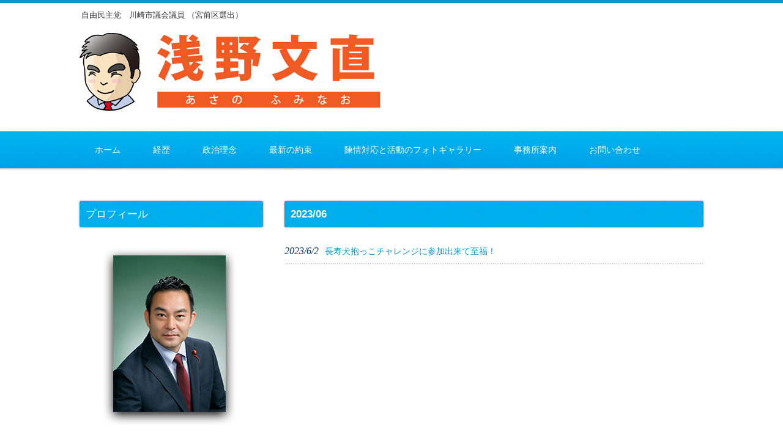

--- FILE ---
content_type: text/html; charset=UTF-8
request_url: http://www.2370.net/?m=202306
body_size: 6948
content:
<!DOCTYPE html>
<html lang="ja">
<head>
<meta charset="UTF-8">
<meta name="viewport" content="width=device-width, user-scalable=yes, maximum-scale=1.0, minimum-scale=1.0">
<meta name="description" content="2023  6月 - 自由民主党　川崎市議会議員 （宮前区選出）">
<title>6月 | 2023 | 浅野文直公式サイト</title>
<link rel="profile" href="http://gmpg.org/xfn/11">
<link rel="stylesheet" type="text/css" media="all" href="http://www.2370.net/wp/wp-content/themes/responsive_027/style.css">
<link rel="pingback" href="http://www.2370.net/wp/xmlrpc.php">
<!--[if lt IE 9]>
<script src="http://www.2370.net/wp/wp-content/themes/responsive_027/js/html5.js"></script>
<script src="http://www.2370.net/wp/wp-content/themes/responsive_027/js/css3-mediaqueries.js"></script>
<![endif]-->
<link rel='dns-prefetch' href='//s0.wp.com' />
<link rel='dns-prefetch' href='//s.w.org' />
		<script type="text/javascript">
			window._wpemojiSettings = {"baseUrl":"https:\/\/s.w.org\/images\/core\/emoji\/12.0.0-1\/72x72\/","ext":".png","svgUrl":"https:\/\/s.w.org\/images\/core\/emoji\/12.0.0-1\/svg\/","svgExt":".svg","source":{"concatemoji":"http:\/\/www.2370.net\/wp\/wp-includes\/js\/wp-emoji-release.min.js?ver=5.2.21"}};
			!function(e,a,t){var n,r,o,i=a.createElement("canvas"),p=i.getContext&&i.getContext("2d");function s(e,t){var a=String.fromCharCode;p.clearRect(0,0,i.width,i.height),p.fillText(a.apply(this,e),0,0);e=i.toDataURL();return p.clearRect(0,0,i.width,i.height),p.fillText(a.apply(this,t),0,0),e===i.toDataURL()}function c(e){var t=a.createElement("script");t.src=e,t.defer=t.type="text/javascript",a.getElementsByTagName("head")[0].appendChild(t)}for(o=Array("flag","emoji"),t.supports={everything:!0,everythingExceptFlag:!0},r=0;r<o.length;r++)t.supports[o[r]]=function(e){if(!p||!p.fillText)return!1;switch(p.textBaseline="top",p.font="600 32px Arial",e){case"flag":return s([55356,56826,55356,56819],[55356,56826,8203,55356,56819])?!1:!s([55356,57332,56128,56423,56128,56418,56128,56421,56128,56430,56128,56423,56128,56447],[55356,57332,8203,56128,56423,8203,56128,56418,8203,56128,56421,8203,56128,56430,8203,56128,56423,8203,56128,56447]);case"emoji":return!s([55357,56424,55356,57342,8205,55358,56605,8205,55357,56424,55356,57340],[55357,56424,55356,57342,8203,55358,56605,8203,55357,56424,55356,57340])}return!1}(o[r]),t.supports.everything=t.supports.everything&&t.supports[o[r]],"flag"!==o[r]&&(t.supports.everythingExceptFlag=t.supports.everythingExceptFlag&&t.supports[o[r]]);t.supports.everythingExceptFlag=t.supports.everythingExceptFlag&&!t.supports.flag,t.DOMReady=!1,t.readyCallback=function(){t.DOMReady=!0},t.supports.everything||(n=function(){t.readyCallback()},a.addEventListener?(a.addEventListener("DOMContentLoaded",n,!1),e.addEventListener("load",n,!1)):(e.attachEvent("onload",n),a.attachEvent("onreadystatechange",function(){"complete"===a.readyState&&t.readyCallback()})),(n=t.source||{}).concatemoji?c(n.concatemoji):n.wpemoji&&n.twemoji&&(c(n.twemoji),c(n.wpemoji)))}(window,document,window._wpemojiSettings);
		</script>
		<style type="text/css">
img.wp-smiley,
img.emoji {
	display: inline !important;
	border: none !important;
	box-shadow: none !important;
	height: 1em !important;
	width: 1em !important;
	margin: 0 .07em !important;
	vertical-align: -0.1em !important;
	background: none !important;
	padding: 0 !important;
}
</style>
	<link rel='stylesheet' id='wp-block-library-css'  href='http://www.2370.net/wp/wp-includes/css/dist/block-library/style.min.css?ver=5.2.21' type='text/css' media='all' />
<link rel='stylesheet' id='jetpack_css-css'  href='http://www.2370.net/wp/wp-content/plugins/jetpack/css/jetpack.css?ver=7.4.5' type='text/css' media='all' />
<script type='text/javascript' src='http://www.2370.net/wp/wp-includes/js/jquery/jquery.js?ver=1.12.4-wp'></script>
<script type='text/javascript' src='http://www.2370.net/wp/wp-includes/js/jquery/jquery-migrate.min.js?ver=1.4.1'></script>
<link rel='https://api.w.org/' href='http://www.2370.net/index.php?rest_route=/' />
<link rel="EditURI" type="application/rsd+xml" title="RSD" href="http://www.2370.net/wp/xmlrpc.php?rsd" />
<link rel="wlwmanifest" type="application/wlwmanifest+xml" href="http://www.2370.net/wp/wp-includes/wlwmanifest.xml" /> 
<!-- Favicon Rotator -->
<link rel="shortcut icon" href="http://www.2370.net/wp/wp-content/uploads/2016/05/0284CDRtest-1-16x16.jpg" />
<link rel="apple-touch-icon-precomposed" href="http://www.2370.net/wp/wp-content/uploads/2016/05/0284CDRtest-114x114.jpg" />
<!-- End Favicon Rotator -->
<script type="text/javascript">
	window._wp_rp_static_base_url = 'https://wprp.sovrn.com/static/';
	window._wp_rp_wp_ajax_url = "http://www.2370.net/wp/wp-admin/admin-ajax.php";
	window._wp_rp_plugin_version = '3.6.4';
	window._wp_rp_post_id = '2098';
	window._wp_rp_num_rel_posts = '6';
	window._wp_rp_thumbnails = true;
	window._wp_rp_post_title = '%E9%95%B7%E5%AF%BF%E7%8A%AC%E6%8A%B1%E3%81%A3%E3%81%93%E3%83%81%E3%83%A3%E3%83%AC%E3%83%B3%E3%82%B8%E3%81%AB%E5%8F%82%E5%8A%A0%E5%87%BA%E6%9D%A5%E3%81%A6%E8%87%B3%E7%A6%8F%EF%BC%81';
	window._wp_rp_post_tags = ['%E3%81%8A%E7%9F%A5%E3%82%89%E3%81%9B', 'iphon', '114', 'a'];
	window._wp_rp_promoted_content = true;
</script>
<link rel="stylesheet" href="http://www.2370.net/wp/wp-content/plugins/wordpress-23-related-posts-plugin/static/themes/vertical-m.css?version=3.6.4" />
<style data-context="foundation-flickity-css">/*! Flickity v2.0.2
http://flickity.metafizzy.co
---------------------------------------------- */.flickity-enabled{position:relative}.flickity-enabled:focus{outline:0}.flickity-viewport{overflow:hidden;position:relative;height:100%}.flickity-slider{position:absolute;width:100%;height:100%}.flickity-enabled.is-draggable{-webkit-tap-highlight-color:transparent;tap-highlight-color:transparent;-webkit-user-select:none;-moz-user-select:none;-ms-user-select:none;user-select:none}.flickity-enabled.is-draggable .flickity-viewport{cursor:move;cursor:-webkit-grab;cursor:grab}.flickity-enabled.is-draggable .flickity-viewport.is-pointer-down{cursor:-webkit-grabbing;cursor:grabbing}.flickity-prev-next-button{position:absolute;top:50%;width:44px;height:44px;border:none;border-radius:50%;background:#fff;background:hsla(0,0%,100%,.75);cursor:pointer;-webkit-transform:translateY(-50%);transform:translateY(-50%)}.flickity-prev-next-button:hover{background:#fff}.flickity-prev-next-button:focus{outline:0;box-shadow:0 0 0 5px #09f}.flickity-prev-next-button:active{opacity:.6}.flickity-prev-next-button.previous{left:10px}.flickity-prev-next-button.next{right:10px}.flickity-rtl .flickity-prev-next-button.previous{left:auto;right:10px}.flickity-rtl .flickity-prev-next-button.next{right:auto;left:10px}.flickity-prev-next-button:disabled{opacity:.3;cursor:auto}.flickity-prev-next-button svg{position:absolute;left:20%;top:20%;width:60%;height:60%}.flickity-prev-next-button .arrow{fill:#333}.flickity-page-dots{position:absolute;width:100%;bottom:-25px;padding:0;margin:0;list-style:none;text-align:center;line-height:1}.flickity-rtl .flickity-page-dots{direction:rtl}.flickity-page-dots .dot{display:inline-block;width:10px;height:10px;margin:0 8px;background:#333;border-radius:50%;opacity:.25;cursor:pointer}.flickity-page-dots .dot.is-selected{opacity:1}</style><style data-context="foundation-slideout-css">.slideout-menu{position:fixed;left:0;top:0;bottom:0;right:auto;z-index:0;width:256px;overflow-y:auto;-webkit-overflow-scrolling:touch;display:none}.slideout-menu.pushit-right{left:auto;right:0}.slideout-panel{position:relative;z-index:1;will-change:transform}.slideout-open,.slideout-open .slideout-panel,.slideout-open body{overflow:hidden}.slideout-open .slideout-menu{display:block}.pushit{display:none}</style>
<link rel='dns-prefetch' href='//v0.wordpress.com'/>
<link rel='dns-prefetch' href='//i0.wp.com'/>
<link rel='dns-prefetch' href='//i1.wp.com'/>
<link rel='dns-prefetch' href='//i2.wp.com'/>
<style type='text/css'>img#wpstats{display:none}</style><style type="text/css" media="screen">body{position:relative}#dynamic-to-top{display:none;overflow:hidden;width:auto;z-index:90;position:fixed;bottom:20px;right:20px;top:auto;left:auto;font-family:sans-serif;font-size:1em;color:#fff;text-decoration:none;text-shadow:0 1px 0 #333;font-weight:bold;padding:17px 16px;border:1px solid #1abcf3;background:#1abcf3;-webkit-background-origin:border;-moz-background-origin:border;-icab-background-origin:border;-khtml-background-origin:border;-o-background-origin:border;background-origin:border;-webkit-background-clip:padding-box;-moz-background-clip:padding-box;-icab-background-clip:padding-box;-khtml-background-clip:padding-box;-o-background-clip:padding-box;background-clip:padding-box;-webkit-box-shadow:0 1px 3px rgba( 0, 0, 0, 0.4 ), inset 0 0 0 1px rgba( 0, 0, 0, 0.2 ), inset 0 1px 0 rgba( 255, 255, 255, .4 ), inset 0 10px 10px rgba( 255, 255, 255, .1 );-ms-box-shadow:0 1px 3px rgba( 0, 0, 0, 0.4 ), inset 0 0 0 1px rgba( 0, 0, 0, 0.2 ), inset 0 1px 0 rgba( 255, 255, 255, .4 ), inset 0 10px 10px rgba( 255, 255, 255, .1 );-moz-box-shadow:0 1px 3px rgba( 0, 0, 0, 0.4 ), inset 0 0 0 1px rgba( 0, 0, 0, 0.2 ), inset 0 1px 0 rgba( 255, 255, 255, .4 ), inset 0 10px 10px rgba( 255, 255, 255, .1 );-o-box-shadow:0 1px 3px rgba( 0, 0, 0, 0.4 ), inset 0 0 0 1px rgba( 0, 0, 0, 0.2 ), inset 0 1px 0 rgba( 255, 255, 255, .4 ), inset 0 10px 10px rgba( 255, 255, 255, .1 );-khtml-box-shadow:0 1px 3px rgba( 0, 0, 0, 0.4 ), inset 0 0 0 1px rgba( 0, 0, 0, 0.2 ), inset 0 1px 0 rgba( 255, 255, 255, .4 ), inset 0 10px 10px rgba( 255, 255, 255, .1 );-icab-box-shadow:0 1px 3px rgba( 0, 0, 0, 0.4 ), inset 0 0 0 1px rgba( 0, 0, 0, 0.2 ), inset 0 1px 0 rgba( 255, 255, 255, .4 ), inset 0 10px 10px rgba( 255, 255, 255, .1 );box-shadow:0 1px 3px rgba( 0, 0, 0, 0.4 ), inset 0 0 0 1px rgba( 0, 0, 0, 0.2 ), inset 0 1px 0 rgba( 255, 255, 255, .4 ), inset 0 10px 10px rgba( 255, 255, 255, .1 );-webkit-border-radius:30px;-moz-border-radius:30px;-icab-border-radius:30px;-khtml-border-radius:30px;border-radius:30px}#dynamic-to-top:hover{background:#4dc4dd;background:#1abcf3 -webkit-gradient( linear, 0% 0%, 0% 100%, from( rgba( 255, 255, 255, .2 ) ), to( rgba( 0, 0, 0, 0 ) ) );background:#1abcf3 -webkit-linear-gradient( top, rgba( 255, 255, 255, .2 ), rgba( 0, 0, 0, 0 ) );background:#1abcf3 -khtml-linear-gradient( top, rgba( 255, 255, 255, .2 ), rgba( 0, 0, 0, 0 ) );background:#1abcf3 -moz-linear-gradient( top, rgba( 255, 255, 255, .2 ), rgba( 0, 0, 0, 0 ) );background:#1abcf3 -o-linear-gradient( top, rgba( 255, 255, 255, .2 ), rgba( 0, 0, 0, 0 ) );background:#1abcf3 -ms-linear-gradient( top, rgba( 255, 255, 255, .2 ), rgba( 0, 0, 0, 0 ) );background:#1abcf3 -icab-linear-gradient( top, rgba( 255, 255, 255, .2 ), rgba( 0, 0, 0, 0 ) );background:#1abcf3 linear-gradient( top, rgba( 255, 255, 255, .2 ), rgba( 0, 0, 0, 0 ) );cursor:pointer}#dynamic-to-top:active{background:#1abcf3;background:#1abcf3 -webkit-gradient( linear, 0% 0%, 0% 100%, from( rgba( 0, 0, 0, .3 ) ), to( rgba( 0, 0, 0, 0 ) ) );background:#1abcf3 -webkit-linear-gradient( top, rgba( 0, 0, 0, .1 ), rgba( 0, 0, 0, 0 ) );background:#1abcf3 -moz-linear-gradient( top, rgba( 0, 0, 0, .1 ), rgba( 0, 0, 0, 0 ) );background:#1abcf3 -khtml-linear-gradient( top, rgba( 0, 0, 0, .1 ), rgba( 0, 0, 0, 0 ) );background:#1abcf3 -o-linear-gradient( top, rgba( 0, 0, 0, .1 ), rgba( 0, 0, 0, 0 ) );background:#1abcf3 -ms-linear-gradient( top, rgba( 0, 0, 0, .1 ), rgba( 0, 0, 0, 0 ) );background:#1abcf3 -icab-linear-gradient( top, rgba( 0, 0, 0, .1 ), rgba( 0, 0, 0, 0 ) );background:#1abcf3 linear-gradient( top, rgba( 0, 0, 0, .1 ), rgba( 0, 0, 0, 0 ) )}#dynamic-to-top,#dynamic-to-top:active,#dynamic-to-top:focus,#dynamic-to-top:hover{outline:none}#dynamic-to-top span{display:block;overflow:hidden;width:14px;height:12px;background:url( http://www.2370.net/wp/wp-content/plugins/dynamic-to-top/css/images/up.png )no-repeat center center}</style><style>.ios7.web-app-mode.has-fixed header{ background-color: rgba(3,122,221,.88);}</style><script src="http://www.2370.net/wp/wp-content/themes/responsive_027/js/jquery1.4.4.min.js"></script>
<script src="http://www.2370.net/wp/wp-content/themes/responsive_027/js/script.js"></script>
</head>
<body>
  <header id="header" role="banner">
		<hgroup>
			<h1>自由民主党　川崎市議会議員 （宮前区選出）</h1>
      <h2><a href="http://www.2370.net/" title="浅野文直公式サイト" rel="home"><img src="http://www.2370.net/wp/wp-content/uploads/2016/05/name2.jpg" alt="浅野文直公式サイト"></a></h2>
    </hgroup>
    	</header>
  
  <nav id="mainNav">
    <div class="inner">
    <a class="menu" id="menu"><span>MENU</span></a>
		<div class="panel">   
    <ul><li id="menu-item-27" class="menu-item menu-item-type-custom menu-item-object-custom menu-item-27"><a href="http://www.2370.net/wp/"><span>ホーム</span></a></li>
<li id="menu-item-25" class="menu-item menu-item-type-post_type menu-item-object-page menu-item-25"><a href="http://www.2370.net/?page_id=2"><span>経歴</span></a></li>
<li id="menu-item-24" class="menu-item menu-item-type-post_type menu-item-object-page menu-item-24"><a href="http://www.2370.net/?page_id=13"><span>政治理念</span></a></li>
<li id="menu-item-134" class="menu-item menu-item-type-post_type menu-item-object-page menu-item-134"><a href="http://www.2370.net/?page_id=52"><span>最新の約束</span></a></li>
<li id="menu-item-137" class="menu-item menu-item-type-post_type menu-item-object-page menu-item-137"><a href="http://www.2370.net/?page_id=95"><span>陳情対応と活動のフォトギャラリー</span></a></li>
<li id="menu-item-22" class="menu-item menu-item-type-post_type menu-item-object-page menu-item-22"><a href="http://www.2370.net/?page_id=17"><span>事務所案内</span></a></li>
<li id="menu-item-21" class="menu-item menu-item-type-post_type menu-item-object-page menu-item-21"><a href="http://www.2370.net/?page_id=19"><span>お問い合わせ</span></a></li>
</ul>   
    </div>
    <!--<div id="searchHead">
   		<form method="get" id="searchform" action="http://www.2370.net">
			<input type="text" name="s" id="s" size="15" value="" class="searchBox"><input type="image" name="submit" src="http://www.2370.net/wp/wp-content/themes/responsive_027/images/search.png" alt="検索" title="検索" class="searchBtn">
		</form>
	  </div>-->
    </div>
  </nav>
  
<div id="wrapper">	  <div id="content">
	<section>

		<h2 class="title"><span>2023/06</span></h2>
	
	<div class="news">

	<article id="post-2098">
  	<header>
    	<p><a href="http://www.2370.net/?p=2098" rel="bookmark" title="Permanent Link to 長寿犬抱っこチャレンジに参加出来て至福！"><time datetime="2023-06-02">2023/6/2</time><span>長寿犬抱っこチャレンジに参加出来て至福！</span></a>
    </header>
  </article>
	
</div>

	</section>
  
  
	</div> <!-- / content  -->
  <aside id="sidebar">
      
	<section id="text-5" class="widget widget_text"><h3><span>プロフィール</span></h3>			<div class="textwidget"><img  src="
http://www.2370.net/wp/wp-content/uploads/2016/05/ae46b1f460ee46f789c27b264a6cb421-1.jpg" class=”aligncenter” />


<br>こんにちは　浅野文直と申します。<br><br>
大学時代に政治を志し、その後議員秘書を経て28歳より川崎の市議会議員として街づくりに携わっています。<br><br>
子供や孫の世代に、住みよい環境を引き継ぐため、我々に何ができるのか。<br><br>
日々追及してまいります。<br><br>

<a href="https://www.facebook.com/profile.php?id=100012040519333" target="blank" rel="noopener noreferrer">
<img src="https://i2.wp.com/www.2370.net/wp/wp-content/uploads/2016/05/fb.jpg?w=625" class=”aligncenter”  data-recalc-dims="1">
</a></div>
		</section><section id="nav_menu-2" class="widget widget_nav_menu"><h3><span>menu</span></h3><div class="menu-saidebar-container"><ul id="menu-saidebar" class="menu"><li id="menu-item-142" class="menu-item menu-item-type-post_type menu-item-object-page menu-item-142"><a href="http://www.2370.net/?page_id=131">借金時計</a></li>
<li id="menu-item-322" class="menu-item menu-item-type-post_type menu-item-object-page menu-item-322"><a href="http://www.2370.net/?page_id=292">政策レポート・アーカイブ</a></li>
<li id="menu-item-110" class="menu-item menu-item-type-post_type menu-item-object-page menu-item-110"><a href="http://www.2370.net/?page_id=91">浅野文直の政治資金収支報告</a></li>
<li id="menu-item-112" class="menu-item menu-item-type-post_type menu-item-object-page menu-item-112"><a href="http://www.2370.net/?page_id=55">これまでの約束と通信簿</a></li>
<li id="menu-item-106" class="menu-item menu-item-type-post_type menu-item-object-page menu-item-106"><a href="http://www.2370.net/?page_id=103">区内議員の公約</a></li>
<li id="menu-item-123" class="menu-item menu-item-type-post_type menu-item-object-page menu-item-123"><a href="http://www.2370.net/?page_id=122">議員の給料</a></li>
<li id="menu-item-2047" class="menu-item menu-item-type-post_type menu-item-object-page menu-item-2047"><a href="http://www.2370.net/?page_id=2046">政治献金についてのお願い</a></li>
</ul></div></section><section id="archives-2" class="widget widget_archive"><h3><span>アーカイブ</span></h3>		<ul>
				<li><a href='http://www.2370.net/?m=202601'>2026年1月 (2)</a></li>
	<li><a href='http://www.2370.net/?m=202512'>2025年12月 (2)</a></li>
	<li><a href='http://www.2370.net/?m=202511'>2025年11月 (5)</a></li>
	<li><a href='http://www.2370.net/?m=202510'>2025年10月 (5)</a></li>
	<li><a href='http://www.2370.net/?m=202509'>2025年9月 (2)</a></li>
	<li><a href='http://www.2370.net/?m=202508'>2025年8月 (1)</a></li>
	<li><a href='http://www.2370.net/?m=202507'>2025年7月 (1)</a></li>
	<li><a href='http://www.2370.net/?m=202506'>2025年6月 (4)</a></li>
	<li><a href='http://www.2370.net/?m=202505'>2025年5月 (9)</a></li>
	<li><a href='http://www.2370.net/?m=202504'>2025年4月 (4)</a></li>
	<li><a href='http://www.2370.net/?m=202503'>2025年3月 (1)</a></li>
	<li><a href='http://www.2370.net/?m=202502'>2025年2月 (5)</a></li>
	<li><a href='http://www.2370.net/?m=202501'>2025年1月 (1)</a></li>
	<li><a href='http://www.2370.net/?m=202412'>2024年12月 (1)</a></li>
	<li><a href='http://www.2370.net/?m=202411'>2024年11月 (2)</a></li>
	<li><a href='http://www.2370.net/?m=202410'>2024年10月 (2)</a></li>
	<li><a href='http://www.2370.net/?m=202409'>2024年9月 (3)</a></li>
	<li><a href='http://www.2370.net/?m=202408'>2024年8月 (1)</a></li>
	<li><a href='http://www.2370.net/?m=202407'>2024年7月 (6)</a></li>
	<li><a href='http://www.2370.net/?m=202406'>2024年6月 (3)</a></li>
	<li><a href='http://www.2370.net/?m=202405'>2024年5月 (3)</a></li>
	<li><a href='http://www.2370.net/?m=202404'>2024年4月 (3)</a></li>
	<li><a href='http://www.2370.net/?m=202403'>2024年3月 (7)</a></li>
	<li><a href='http://www.2370.net/?m=202402'>2024年2月 (5)</a></li>
	<li><a href='http://www.2370.net/?m=202401'>2024年1月 (4)</a></li>
	<li><a href='http://www.2370.net/?m=202312'>2023年12月 (5)</a></li>
	<li><a href='http://www.2370.net/?m=202310'>2023年10月 (6)</a></li>
	<li><a href='http://www.2370.net/?m=202309'>2023年9月 (3)</a></li>
	<li><a href='http://www.2370.net/?m=202308'>2023年8月 (3)</a></li>
	<li><a href='http://www.2370.net/?m=202307'>2023年7月 (4)</a></li>
	<li><a href='http://www.2370.net/?m=202306'>2023年6月 (1)</a></li>
	<li><a href='http://www.2370.net/?m=202305'>2023年5月 (5)</a></li>
	<li><a href='http://www.2370.net/?m=202304'>2023年4月 (8)</a></li>
	<li><a href='http://www.2370.net/?m=202303'>2023年3月 (6)</a></li>
	<li><a href='http://www.2370.net/?m=202302'>2023年2月 (9)</a></li>
	<li><a href='http://www.2370.net/?m=202301'>2023年1月 (10)</a></li>
	<li><a href='http://www.2370.net/?m=202212'>2022年12月 (12)</a></li>
	<li><a href='http://www.2370.net/?m=202211'>2022年11月 (9)</a></li>
	<li><a href='http://www.2370.net/?m=202210'>2022年10月 (5)</a></li>
	<li><a href='http://www.2370.net/?m=202209'>2022年9月 (4)</a></li>
	<li><a href='http://www.2370.net/?m=202208'>2022年8月 (2)</a></li>
	<li><a href='http://www.2370.net/?m=202207'>2022年7月 (7)</a></li>
	<li><a href='http://www.2370.net/?m=202206'>2022年6月 (5)</a></li>
	<li><a href='http://www.2370.net/?m=202205'>2022年5月 (2)</a></li>
	<li><a href='http://www.2370.net/?m=202204'>2022年4月 (5)</a></li>
	<li><a href='http://www.2370.net/?m=202203'>2022年3月 (2)</a></li>
	<li><a href='http://www.2370.net/?m=202202'>2022年2月 (2)</a></li>
	<li><a href='http://www.2370.net/?m=202201'>2022年1月 (2)</a></li>
	<li><a href='http://www.2370.net/?m=202112'>2021年12月 (4)</a></li>
	<li><a href='http://www.2370.net/?m=202111'>2021年11月 (1)</a></li>
	<li><a href='http://www.2370.net/?m=202110'>2021年10月 (2)</a></li>
	<li><a href='http://www.2370.net/?m=202109'>2021年9月 (8)</a></li>
	<li><a href='http://www.2370.net/?m=202108'>2021年8月 (12)</a></li>
	<li><a href='http://www.2370.net/?m=202107'>2021年7月 (11)</a></li>
	<li><a href='http://www.2370.net/?m=202106'>2021年6月 (6)</a></li>
	<li><a href='http://www.2370.net/?m=202105'>2021年5月 (3)</a></li>
	<li><a href='http://www.2370.net/?m=202104'>2021年4月 (4)</a></li>
	<li><a href='http://www.2370.net/?m=202103'>2021年3月 (9)</a></li>
	<li><a href='http://www.2370.net/?m=202102'>2021年2月 (3)</a></li>
	<li><a href='http://www.2370.net/?m=202101'>2021年1月 (2)</a></li>
	<li><a href='http://www.2370.net/?m=202012'>2020年12月 (11)</a></li>
	<li><a href='http://www.2370.net/?m=202011'>2020年11月 (8)</a></li>
	<li><a href='http://www.2370.net/?m=202010'>2020年10月 (4)</a></li>
	<li><a href='http://www.2370.net/?m=202009'>2020年9月 (5)</a></li>
	<li><a href='http://www.2370.net/?m=202008'>2020年8月 (13)</a></li>
	<li><a href='http://www.2370.net/?m=202007'>2020年7月 (10)</a></li>
	<li><a href='http://www.2370.net/?m=202006'>2020年6月 (12)</a></li>
	<li><a href='http://www.2370.net/?m=202005'>2020年5月 (6)</a></li>
	<li><a href='http://www.2370.net/?m=202004'>2020年4月 (1)</a></li>
	<li><a href='http://www.2370.net/?m=202003'>2020年3月 (5)</a></li>
	<li><a href='http://www.2370.net/?m=202002'>2020年2月 (1)</a></li>
	<li><a href='http://www.2370.net/?m=202001'>2020年1月 (6)</a></li>
	<li><a href='http://www.2370.net/?m=201912'>2019年12月 (6)</a></li>
	<li><a href='http://www.2370.net/?m=201911'>2019年11月 (5)</a></li>
	<li><a href='http://www.2370.net/?m=201910'>2019年10月 (9)</a></li>
	<li><a href='http://www.2370.net/?m=201909'>2019年9月 (6)</a></li>
	<li><a href='http://www.2370.net/?m=201908'>2019年8月 (7)</a></li>
	<li><a href='http://www.2370.net/?m=201907'>2019年7月 (8)</a></li>
	<li><a href='http://www.2370.net/?m=201906'>2019年6月 (23)</a></li>
	<li><a href='http://www.2370.net/?m=201904'>2019年4月 (2)</a></li>
	<li><a href='http://www.2370.net/?m=201903'>2019年3月 (14)</a></li>
	<li><a href='http://www.2370.net/?m=201902'>2019年2月 (16)</a></li>
	<li><a href='http://www.2370.net/?m=201901'>2019年1月 (21)</a></li>
	<li><a href='http://www.2370.net/?m=201812'>2018年12月 (13)</a></li>
	<li><a href='http://www.2370.net/?m=201811'>2018年11月 (15)</a></li>
	<li><a href='http://www.2370.net/?m=201810'>2018年10月 (10)</a></li>
	<li><a href='http://www.2370.net/?m=201809'>2018年9月 (7)</a></li>
	<li><a href='http://www.2370.net/?m=201808'>2018年8月 (8)</a></li>
	<li><a href='http://www.2370.net/?m=201807'>2018年7月 (6)</a></li>
	<li><a href='http://www.2370.net/?m=201806'>2018年6月 (4)</a></li>
	<li><a href='http://www.2370.net/?m=201805'>2018年5月 (7)</a></li>
	<li><a href='http://www.2370.net/?m=201804'>2018年4月 (5)</a></li>
	<li><a href='http://www.2370.net/?m=201803'>2018年3月 (5)</a></li>
	<li><a href='http://www.2370.net/?m=201802'>2018年2月 (5)</a></li>
	<li><a href='http://www.2370.net/?m=201801'>2018年1月 (2)</a></li>
	<li><a href='http://www.2370.net/?m=201712'>2017年12月 (7)</a></li>
	<li><a href='http://www.2370.net/?m=201711'>2017年11月 (3)</a></li>
	<li><a href='http://www.2370.net/?m=201710'>2017年10月 (8)</a></li>
	<li><a href='http://www.2370.net/?m=201709'>2017年9月 (1)</a></li>
	<li><a href='http://www.2370.net/?m=201708'>2017年8月 (3)</a></li>
	<li><a href='http://www.2370.net/?m=201707'>2017年7月 (3)</a></li>
	<li><a href='http://www.2370.net/?m=201706'>2017年6月 (4)</a></li>
	<li><a href='http://www.2370.net/?m=201705'>2017年5月 (11)</a></li>
	<li><a href='http://www.2370.net/?m=201704'>2017年4月 (9)</a></li>
	<li><a href='http://www.2370.net/?m=201703'>2017年3月 (8)</a></li>
	<li><a href='http://www.2370.net/?m=201702'>2017年2月 (9)</a></li>
	<li><a href='http://www.2370.net/?m=201701'>2017年1月 (8)</a></li>
	<li><a href='http://www.2370.net/?m=201612'>2016年12月 (5)</a></li>
	<li><a href='http://www.2370.net/?m=201611'>2016年11月 (3)</a></li>
	<li><a href='http://www.2370.net/?m=201610'>2016年10月 (7)</a></li>
	<li><a href='http://www.2370.net/?m=201609'>2016年9月 (6)</a></li>
	<li><a href='http://www.2370.net/?m=201608'>2016年8月 (8)</a></li>
	<li><a href='http://www.2370.net/?m=201607'>2016年7月 (12)</a></li>
	<li><a href='http://www.2370.net/?m=201606'>2016年6月 (15)</a></li>
	<li><a href='http://www.2370.net/?m=201605'>2016年5月 (17)</a></li>
	<li><a href='http://www.2370.net/?m=201503'>2015年3月 (1)</a></li>
		</ul>
			</section><section id="search-2" class="widget widget_search"><form role="search" method="get" id="searchform" class="searchform" action="http://www.2370.net/">
				<div>
					<label class="screen-reader-text" for="s">検索:</label>
					<input type="text" value="" name="s" id="s" />
					<input type="submit" id="searchsubmit" value="検索" />
				</div>
			</form></section></aside>
</div>
<!-- / wrapper -->


<div id="pagetop">
	<div class="inner">
	<a href="#header" class="backTop">PAGETOP</a>
	</div>
</div>

<footer id="footer">
   
	<ul><li class="menu-item menu-item-type-custom menu-item-object-custom menu-item-27"><a href="http://www.2370.net/wp/">ホーム</a></li>
<li class="menu-item menu-item-type-post_type menu-item-object-page menu-item-25"><a href="http://www.2370.net/?page_id=2">経歴</a></li>
<li class="menu-item menu-item-type-post_type menu-item-object-page menu-item-24"><a href="http://www.2370.net/?page_id=13">政治理念</a></li>
<li class="menu-item menu-item-type-post_type menu-item-object-page menu-item-134"><a href="http://www.2370.net/?page_id=52">最新の約束</a></li>
<li class="menu-item menu-item-type-post_type menu-item-object-page menu-item-137"><a href="http://www.2370.net/?page_id=95">陳情対応と活動のフォトギャラリー</a></li>
<li class="menu-item menu-item-type-post_type menu-item-object-page menu-item-22"><a href="http://www.2370.net/?page_id=17">事務所案内</a></li>
<li class="menu-item menu-item-type-post_type menu-item-object-page menu-item-21"><a href="http://www.2370.net/?page_id=19">お問い合わせ</a></li>
</ul>	<p id="copyright">Copyright &copy; 2026 浅野文直公式サイト All rights Reserved.
</footer>
	<!-- / footer -->

<!-- Powered by WPtouch: 4.3.37 -->	<div style="display:none">
	</div>
<script type='text/javascript' src='http://www.2370.net/wp/wp-content/plugins/jetpack/_inc/build/photon/photon.min.js?ver=20190201'></script>
<script type='text/javascript' src='https://s0.wp.com/wp-content/js/devicepx-jetpack.js?ver=202604'></script>
<script type='text/javascript' src='http://www.2370.net/wp/wp-content/plugins/dynamic-to-top/js/libs/jquery.easing.js?ver=1.3'></script>
<script type='text/javascript'>
/* <![CDATA[ */
var mv_dynamic_to_top = {"text":"To Top","version":"0","min":"300","speed":"1100","easing":"easeInExpo","margin":"20"};
/* ]]> */
</script>
<script type='text/javascript' src='http://www.2370.net/wp/wp-content/plugins/dynamic-to-top/js/dynamic.to.top.min.js?ver=3.5'></script>
<script type='text/javascript' src='http://www.2370.net/wp/wp-includes/js/wp-embed.min.js?ver=5.2.21'></script>
<script type='text/javascript' src='https://stats.wp.com/e-202604.js' async='async' defer='defer'></script>
<script type='text/javascript'>
	_stq = window._stq || [];
	_stq.push([ 'view', {v:'ext',j:'1:7.4.5',blog:'111396422',post:'0',tz:'0',srv:'www.2370.net'} ]);
	_stq.push([ 'clickTrackerInit', '111396422', '0' ]);
</script>
</body>
</html>